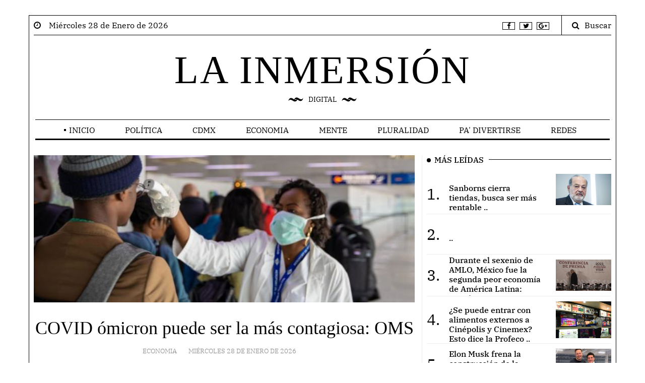

--- FILE ---
content_type: text/html; charset=UTF-8
request_url: https://www.lainmersion.mx/covid-omicron-puede-ser-la-mas-contagiosa-oms-3839-2022-04-06
body_size: 6110
content:
<head>
<!-- Meta tags -->
<meta charset="utf-8">
<meta name="viewport" content="width=device-width, initial-scale=1, shrink-to-fit=no">
	
<title>COVID ómicron puede ser la más contagiosa: OMS</title>
<link rel="amphtml" href="https://www.lainmersion.mx/amp/covid-omicron-puede-ser-la-mas-contagiosa-oms-3839-2022-04-06">	
<meta property="og:url"           content="https://www.lainmersion.mxcovid-omicron-puede-ser-la-mas-contagiosa-oms-3839-2022-04-06" />
<meta property="og:type"          content="website" />
<meta property="og:title"         content="COVID ómicron puede ser la más contagiosa: OMS" />
<meta property="og:description"   content="Nuevas variantes de COVID aparecen en China y otra más transmisible en el Reino Unido." />
<meta property="og:image"         content="https://www.lainmersion.mx/uploads/normal/68b7c6e3d3ba90057975f1699fd13c99.jpeg" />
<meta property="og:site_name" content="https://www.lainmersion.mx">	
<meta property="og:locale" content="es_MX">	
<meta name="twitter:site" content="https://www.lainmersion.mx">
<meta name="twitter:title" content="COVID ómicron puede ser la más contagiosa: OMS">
<meta name="twitter:description" content="Nuevas variantes de COVID aparecen en China y otra más transmisible en el Reino Unido.">
<meta name="twitter:image" content="https://www.lainmersion.mx/uploads/normal/68b7c6e3d3ba90057975f1699fd13c99.jpeg">	
<meta name="description" content="Nuevas variantes de COVID aparecen en China y otra más transmisible en el Reino Unido.">	
<meta name="author" content="La inmersion digital">	
<meta name="robots" content="all">	
<link rel="canonical" href="https://www.lainmersion.mxcovid-omicron-puede-ser-la-mas-contagiosa-oms-3839-2022-04-06" />	
<meta name="description" content="Covid">
<script type="application/ld+json">
{
"@context": "https://schema.org/",
"@type": "NewsArticle",
"mainEntityOfPage": {
"@type": "WebPage",
"@id": "https://www.lainmersion.mxcovid-omicron-puede-ser-la-mas-contagiosa-oms-3839-2022-04-06"
},
"headline": "COVID ómicron puede ser la más contagiosa: OMS",
"description": "Nuevas variantes de COVID aparecen en China y otra más transmisible en el Reino Unido.",
"image": {
"@type": "ImageObject",
"url": "https://www.lainmersion.mx/uploads/normal/68b7c6e3d3ba90057975f1699fd13c99.jpeg",
"width": ">=696px",
"height": ">=696px"
},
"author": {
"@type": "Person",
"name": "La imersión digital",
"url": "https://www.lainmersion.mx"
},
"publisher": {
"@type": "Organization",
"name": "La imersión digital",
"logo": {
"@type": "ImageObject",
"url": "https://www.lainmersion.mx/assets/logo.png",
"width": "600px",
"height": "600px"
}
},
"datePublished": "2022-04-06T07:00:00-05:00",
"dateModified": "2022-04-06T07:00:00-05:00"
}
</script>
<!-- Bootstrap, Font Awesome, Aminate, Owl Carausel, Normalize CSS -->
<link href="assets/css/estilo.css" rel="stylesheet" type="text/css"/>
<link href="assets/css/bootstrap.min.css" rel="stylesheet" type="text/css"/>
<link href="assets/css/font-awesome.min.css" rel="stylesheet" type="text/css"/>
<link href="assets/css/animate.min.css" rel="stylesheet" type="text/css"/>
<link href="assets/css/owl.carousel.css" rel="stylesheet" type="text/css"/>
<link href="assets/css/owl.theme.default.css" rel="stylesheet" type="text/css"/>
<link href="assets/css/normalize.css" rel="stylesheet" type="text/css"/>
<link href="assets/css/slicknav.min.css" rel="stylesheet" type="text/css"/>
<!-- Site CSS -->
<link href="assets/css/main.css?v=3.0" rel="stylesheet" type="text/css"/>
<link href="assets/css/responsive.css?v=3.0" rel="stylesheet" type="text/css"/>
<!-- Modernizr JS -->
<script src="assets/js/modernizr-3.5.0.min.js"></script>
<!--favincon-->
<link rel="apple-touch-icon" sizes="57x57" href="assets/images/favicon/apple-icon-57x57.png">
<link rel="apple-touch-icon" sizes="60x60" href="assets/images/favicon/apple-icon-60x60.png">
<link rel="apple-touch-icon" sizes="72x72" href="assets/images/favicon/apple-icon-72x72.png">
<link rel="apple-touch-icon" sizes="76x76" href="assets/images/favicon/apple-icon-76x76.png">
<link rel="apple-touch-icon" sizes="114x114" href="assets/images/favicon/apple-icon-114x114.png">
<link rel="apple-touch-icon" sizes="120x120" href="assets/images/favicon/apple-icon-120x120.png">
<link rel="apple-touch-icon" sizes="144x144" href="assets/images/favicon/apple-icon-144x144.png">
<link rel="apple-touch-icon" sizes="152x152" href="assets/images/favicon/apple-icon-152x152.png">
<link rel="apple-touch-icon" sizes="180x180" href="assets/images/favicon/apple-icon-180x180.png">
<link rel="icon" type="image/png" sizes="192x192"  href="assets/images/favicon/android-icon-192x192.png">
<link rel="icon" type="image/png" sizes="32x32" href="assets/images/favicon/favicon-32x32.png">
<link rel="icon" type="image/png" sizes="96x96" href="assets/images/favicon/favicon-96x96.png">
<link rel="icon" type="image/png" sizes="16x16" href="assets/images/favicon/favicon-16x16.png">
<link rel="manifest" href="assets/images/favicon/manifest.json">
<meta name="msapplication-TileColor" content="#ffffff">
<meta name="msapplication-TileImage" content="assets/images/favicon/ms-icon-144x144.png">
<meta name="theme-color" content="#ffffff">
<script async src="https://www.googletagmanager.com/gtag/js?id=UA-176997873-1"></script>	
<script src="assets/js/jquery-3.7.0.min.js"></script>	
<script>
window.dataLayer = window.dataLayer || [];
function gtag(){dataLayer.push(arguments);}
gtag('js', new Date());
gtag('config', 'UA-176997873-1');
</script>

</head>
<div id="fb-root"></div>
<script async defer crossorigin="anonymous" src="https://connect.facebook.net/es_LA/sdk.js#xfbml=1&version=v20.0&appId=604374954501370" nonce="xZ9VrRaA"></script>
<script>(function(d, s, id) {
var js, fjs = d.getElementsByTagName(s)[0];
if (d.getElementById(id)) return;
js = d.createElement(s); js.id = id;
js.src = "https://connect.facebook.net/en_US/sdk.js#xfbml=1&version=v3.0";
fjs.parentNode.insertBefore(js, fjs);
}(document, 'script', 'facebook-jssdk'));</script>
<!DOCTYPE html>
<html lang="es" class="no-js">
<body>
<div id="wrapper" class="boxed">
<div id="page-content-wrapper">
<div class="container-fluid">
<div class="container">
<div class="top_bar margin-15">
<div class="row">
<div class="col-md-6 col-sm-12 time">
<i class="fa fa-clock-o"></i><span>&nbsp;&nbsp;&nbsp; Miércoles 28 de Enero de 2026</span>
</div>
<div class="col-md-6 col-sm-12 social">
<ul>
<li><a href="https://www.facebook.com/lainmersiondigital" target="_blank"><i class="fa fa-facebook"></i></a></li>
<li><a href=""><i class="fa fa-twitter"></i></a></li>
<li><a href=""><i class="fa fa-google-plus"></i></a></li>
</ul>
<div class="top-search">
<i class="fa fa-search"></i><span>Buscar</span>
</div>
<div class="top-search-form">
<form action="buscador" class="search-form" method="POST" role="search">
<label>
<span class="screen-reader-text">Buscar:</span>
<input type="search" name="busca" id="busca" value="" placeholder="Buscar …" class="search-field">
</label>
<input type="submit" value="Search" class="search-submit">
</form>
</div>
</div>
</div>
</div>
</div>
</div>
<div class="container-fluid">
<div class="container">
<div class="row">
<div class="col-12 col-md-12 header">
<h1 class="logo"><a href="inicio">LA INMERSIÓN</a></h1>
<p class="tagline">DIGITAL</p>
</div>
</div>
</div>
</div>
<div class="main-nav section_margin">
<div class="container-fluid">
<div class="container">
<div class="row">
<div class="col-12 col-md-12 main_nav_cover" id="nav">
<ul id="main-menu">									
<li  class="menu-item-has-children"> <a href="inicio">Inicio</a> <ul class="sub-menu"><li><a href="galeria">Galeria</a></li><li><a href="aviso">Aviso Privacidad</a></li></ul> </li><li><a  href="politica">Política</a> </li><li><a  href="cdmx">CDMX</a> </li><li><a  href="economia">Economia</a> </li><li><a  href="mente">Mente</a> </li><li><a  href="pluralidad">Pluralidad</a> </li><li><a  href="divertirse">Pa' Divertirse</a> </li><li><a  href="redes">Redes</a> </li>	
</ul>
</div>
</div>
</div>
</div>
</div>
<div class="container-fluid">
<div class="container">
<div class="primary margin-15">
<div class="row">
<div class="col-md-8">
<article class="section_margin">
<div class="owl-carousel owl-theme js section_margin" id="slideshow_big">
									
<div class="item">
<img src="uploads/normal/68b7c6e3d3ba90057975f1699fd13c99.jpeg" width="100%" alt="3839"/>
</div>								
					
</div>
<div class="post-content">
<div class="single-header">
<h3 class="alith_post_title">COVID ómicron puede ser la más contagiosa: OMS</h3>
<div class="post_meta">
<span class="meta_categories"><a href="Economia">Economia</a></span>
<span class="meta_date">Miércoles 28 de Enero de 2026</span>
</div>
</div>
<div class="single-content wow animate__animated animate__fadeIn">
<div class="dropcap column-1 wow animate__animated animate__fadeIn">
El descubrimiento de nuevas variantes de covid que emergen en China y el aumento de una variante potencialmente más transmisible en el Reino Unido ha vuelto a poner de relieve el riesgo continuo del virus, incluso cuando los expertos en salud dicen que no hay razón para entrar en pánico.
<br>
<strong>La Organización Mundial de la Salud OMS dijo que un híbrido de dos variantes de ómicron, BA.1 y BA.2, que se detectó por primera vez en el Reino Unido y se denominó XE, podría ser la variante más transmisible hasta el momento.</strong> 
<br>
Se estima que se propaga un 10 por ciento más fácilmente que BA.2, que a su vez era más transmisible que la variante ómicron original, famosa por su facilidad de penetración.
<br>
Mientras tanto en China, que vive su mayor brote desde Wuhan, las autoridades han descubierto dos nuevas subvariantes de ómicron que no coinciden con ninguna secuencia existente. No está claro si las infecciones fueron eventos únicos de poca importancia o si pueden ser una señal de problemas en el futuro.
<br>
Rajeev Venkayya  señaló: <strong>“Si los esfuerzos de las autoridades chinas para restringir la transmisión son ineficaces contra un virus altamente transmisible, como una variante de ómicron, esto podría convertirse en una amenaza para el resto del mundo”, además, “Sabemos que la transmisión descontrolada del virus puede conducir a una mayor evolución viral y a una evolución en torno a las vacunas y las terapias” </strong>
<br>
La cantidad de infecciones de estas nuevas variantes es pequeña dado el alcance de los brotes que todavía están ocurriendo en todo el mundo, y los científicos han documentado la aparición de muchas variaciones que no han ido a ninguna parte. 
<br>
Las autoridades sanitarias del Reino Unido han registrado más de 630 casos de XE, lo que subraya que se necesita más información.


</div>
	
<div class="post-tags">
<div class="post-tags-inner">	
		
<a rel="tag" href="buscador">Covid</a>		
</div>
</div>
	
<div class="post-shares">
<ul>
<li class="">		
<div class="fb-share-button" data-href="https://www.lainmersion.mx/covid-omicron-puede-ser-la-mas-contagiosa-oms-3839-2022-04-06" data-layout="button_count" data-size=""><a target="_blank" href="https://www.facebook.com/sharer/sharer.php?u=https://www.lainmersion.mx/covid-omicron-puede-ser-la-mas-contagiosa-oms-3839-2022-04-06&amp;src=sdkpreparse" class="fb-xfbml-parse-ignore"></a></div>	
</li>	
<li class="">	
<div class="whatsapp">	
<a href="https://wa.me/?text=https://www.lainmersion.mx/covid-omicron-puede-ser-la-mas-contagiosa-oms-3839-2022-04-06"><i class="fa fa-whatsapp"></i> Compartir</a>
</div>	
</li>	
</ul>
</div>
<div class="post-related section_margin_40">
<div class="row">
<div class="col-md-6">
<div class="sidebar-widget">

<div class="widget-title-cover"><h4 class="widget-title"><span>Artículos Relacionados</span></h4></div>
<div class="latest_style_3">
	
<div class="latest_style_3_item">
<span class="item-count vertical-align">1.</span>
<div class="alith_post_title_small">
<a href="colonias-pueblos-y-barrios-de-atencion-prioritaria-por-covid-19-12-2020-09-03"><strong>Colonias pueblos y barrios de atención prioritaria por COVID-19</strong></a>
</div>
</div>
<div class="latest_style_3_item">
<span class="item-count vertical-align">2.</span>
<div class="alith_post_title_small">
<a href="cubrebocas-electronico-que-purifica-el-aire-14-2020-09-03"><strong>Cubrebocas electrónico que purifica el aire.</strong></a>
</div>
</div>
<div class="latest_style_3_item">
<span class="item-count vertical-align">3.</span>
<div class="alith_post_title_small">
<a href="tendencia-a-trastornos-mentales-15-2020-09-03"><strong>Tendencia a Trastornos Mentales</strong></a>
</div>
</div>
	 
</div>
</div>
</div> <!--post-related-->
<div class="col-md-6">
<div class="post-navigation">
<div class="latest_style_2">
<h5><span>Otras Noticias</span></h5>
<div class="latest_style_2_item">
<figure class="alith_news_img"><a href="cules-son-los-comercios-con-ms-quejas-en-el-buen-fin-esto-dice-profeco20251117"><img class="hover_grey" src="uploads/normal/22547adad3f2394ec871ca21cc2d2cb9.webp" alt="¿Cuáles son los comercios con más quejas en el Buen Fin? Esto dice Profeco"></a></figure>
<h3 class="alith_post_title"><a href="cules-son-los-comercios-con-ms-quejas-en-el-buen-fin-esto-dice-profeco20251117">¿Cuáles son los comercios con más quejas en el Buen Fin? Esto dice Profeco</a></h3>
</div>
<div class="latest_style_2_item">
<figure class="alith_news_img"><a href="trump-rompe-alianza-deltaaeromxico-acusa-a-mxico-de-manipular-operaciones-entre-aicm-y-aifa20250915"><img class="hover_grey" src="uploads/normal/2f0339534e26aaa8bf808e777deeb752.webp" alt="Trump rompe alianza Delta-Aeroméxico; acusa a México de manipular operaciones entre AICM y AIFA"></a></figure>
<h3 class="alith_post_title"><a href="trump-rompe-alianza-deltaaeromxico-acusa-a-mxico-de-manipular-operaciones-entre-aicm-y-aifa20250915">Trump rompe alianza Delta-Aeroméxico; acusa a México de manipular operaciones entre AICM y AIFA</a></h3>
</div>
	

	
	
</div>
</div>
</div>
</div>
</div> <!--post-related and navigation-->
</div> <!--single content-->
<div class="single-comment">
<section id="comments">
<h4 class="single-comment-title">Comentarios</h4>
<div class="comments-inner clr">
<div class="comments-title"> <p>Facebook</p></div>
	
	
<div class="fb-comments" data-href="https://www.lainmersion.mx/covid-omicron-puede-ser-la-mas-contagiosa-oms-3839-2022-04-06" data-numposts="15" data-width="100%" data-colorscheme="light" data-mobile="false" data-order-by="reverse_time"></div>	
	

<nav role="navigation" class="comment-navigation clr">
<div class="nav-previous span_1_of_2 col col-1"></div>
<div class="nav-next span_1_of_2 col"> <a href="#comments">Newer Comments →</a></div>
</nav> <!--comment nav-->

</div>
</section>
</div>
</div>
</article>
</div>
<!--Start Sidebar-->
<aside class="col-md-4">
<div class="sidebar_right">
<div class="sidebar-widget wow animate__animated animate__fadeIn">
<div class="widget-title-cover"><h4 class="widget-title"><span>Más Leídas</span></h4></div>
<div class="latest_style_1">	
	
<div class="latest_style_1_item">
<span class="item-count vertical-align">1.</span>
<div class="alith_post_title_small">
<a href="sanborns-cierra-tiendas-busca-ser-mas-rentable-2879-2021-06-02"><strong>Sanborns cierra tiendas, busca ser más rentable             ..</strong></a><!--<p class="meta"><span>Miércoles 02 de Junio de 2021</span> <span>3954 vistas</span></p>-->
</div>
<figure class="alith_news_img"><a href="sanborns-cierra-tiendas-busca-ser-mas-rentable-2879-2021-06-02"><img src="uploads/normal/1920eb72d9c52611267acd25b4110003.jpg" alt="Sanborns cierra tiendas, busca ser más rentable"/></a></figure>
</div>
	
<div class="latest_style_1_item">
<span class="item-count vertical-align">2.</span>
<div class="alith_post_title_small">
<a href="20241113"><strong>                   ..</strong></a><!--<p class="meta"><span>Miércoles 13 de Noviembre de 2024</span> <span>2562 vistas</span></p>-->
</div>
<figure class="alith_news_img"><a href="20241113"><img src="uploads/normal/2ee4a6e6353a9bb69fedee0374cb213d.mx" alt=""/></a></figure>
</div>
	
<div class="latest_style_1_item">
<span class="item-count vertical-align">3.</span>
<div class="alith_post_title_small">
<a href="durante-el-sexenio-de-amlo-mxico-fue-la-segunda-peor-economa-de-amrica-latina-cepal20240813"><strong>Durante el sexenio de AMLO, México fue la segunda peor economía de América Latina: Cepal     ..</strong></a><!--<p class="meta"><span>Martes 13 de Agosto de 2024</span> <span>1962 vistas</span></p>-->
</div>
<figure class="alith_news_img"><a href="durante-el-sexenio-de-amlo-mxico-fue-la-segunda-peor-economa-de-amrica-latina-cepal20240813"><img src="uploads/normal/af7dfbf4da6a00d4d6a7a7b7a7e43eff.webp" alt="Durante el sexenio de AMLO, México fue la segunda peor economía de América Latina: Cepal"/></a></figure>
</div>
	
<div class="latest_style_1_item">
<span class="item-count vertical-align">4.</span>
<div class="alith_post_title_small">
<a href="se-puede-entrar-con-alimentos-externos-a-cinpolis-y-cinemex-esto-dice-la-profeco20250216"><strong>¿Se puede entrar con alimentos externos a Cinépolis y Cinemex? Esto dice la Profeco      ..</strong></a><!--<p class="meta"><span>Domingo 16 de Febrero de 2025</span> <span>1714 vistas</span></p>-->
</div>
<figure class="alith_news_img"><a href="se-puede-entrar-con-alimentos-externos-a-cinpolis-y-cinemex-esto-dice-la-profeco20250216"><img src="uploads/normal/0887ba35410c2c310fb241be17f52b06.webp" alt="¿Se puede entrar con alimentos externos a Cinépolis y Cinemex? Esto dice la Profeco"/></a></figure>
</div>
	
<div class="latest_style_1_item">
<span class="item-count vertical-align">5.</span>
<div class="alith_post_title_small">
<a href="elon-musk-frena-la-construccin-de-la-fbrica-de-tesla-en-mxico-por-esta-razn20240723"><strong>Elon Musk frena la construcción de la fábrica de Tesla en México por esta razón     ..</strong></a><!--<p class="meta"><span>Martes 23 de Julio de 2024</span> <span>1583 vistas</span></p>-->
</div>
<figure class="alith_news_img"><a href="elon-musk-frena-la-construccin-de-la-fbrica-de-tesla-en-mxico-por-esta-razn20240723"><img src="uploads/normal/e0e23d803c023b791bf5c8b7f5104bc3.webp" alt="Elon Musk frena la construcción de la fábrica de Tesla en México por esta razón"/></a></figure>
</div>
	




</div>
</div> <!--.sidebar-widget-->
<div class="sidebar-widget wow animate__animated animate__fadeIn">
<div class="widget-title-cover"><h4 class="widget-title"><span>BUSCAR</span></h4></div>
<form action="buscador" class="search-form" method="POST" role="search">
<label>
<input type="search" name="busca"  value="" placeholder="Buscar …" class="search-field">
</label>
<input type="submit" value="BUSCAR" class="search-submit">
</form>
</div> <!--.sidebar-widget-->
<div class="sidebar-widget wow animate__animated animate__fadeIn">
<div class="widget-title-cover"><h4 class="widget-title"><span>ÚLTIMAS NOTICIAS</span></h4></div>
<div class="latest_style_2">

	
<div class="latest_style_2_item_first">
<figure class="alith_post_thumb_big">
<span class="post_meta_categories_label" style="background-color: salad">Economia</span>
<a href="amazon-despedir-a-16-mil-empleados-en-la-ltima-ronda-de-despidos20260128"><img src="uploads/normal/b30735b16900c5b3e3f98c61db3b3c3d.webp" alt="Amazon despedirá a 16 mil empleados en la última ronda de despidos"/></a>
</figure>
<h3 class="alith_post_title">
<a href="amazon-despedir-a-16-mil-empleados-en-la-ltima-ronda-de-despidos20260128"><strong>Amazon despedirá a 16 mil empleados en la última ronda de despidos</strong></a>
</h3>
</div>
	
  
	
<div class="latest_style_2_item">
<figure class="alith_news_img"><a href="peso-gana-en-medio-de-la-publicacin-de-la-balanza-comercial-y-de-amenazas-de-trump20260127"><img src="uploads/normal/8f58e304886cb401987d0a94655b6db5.webp" alt="Peso gana en medio de la publicación de la balanza comercial y de amenazas de Trump "/></a></figure>
<h3 class="alith_post_title"><a href="peso-gana-en-medio-de-la-publicacin-de-la-balanza-comercial-y-de-amenazas-de-trump20260127">Peso gana en medio de la publicación de la balanza comercial y de amenazas de Trump </a></h3>
<div class="post_meta">
<span class="meta_date">Martes 27 de Enero de 2026</span>
</div>
</div>
  
	
<div class="latest_style_2_item">
<figure class="alith_news_img"><a href="profeco-alerta-por-fallas-en-ms-de-mil-300-motocicletas-de-los-siguientes-modelos20260127"><img src="uploads/normal/0ea1110dae8022efce997842caba9f83.webp" alt="Profeco alerta por fallas en más de mil 300 motocicletas de los siguientes modelos"/></a></figure>
<h3 class="alith_post_title"><a href="profeco-alerta-por-fallas-en-ms-de-mil-300-motocicletas-de-los-siguientes-modelos20260127">Profeco alerta por fallas en más de mil 300 motocicletas de los siguientes modelos</a></h3>
<div class="post_meta">
<span class="meta_date">Martes 27 de Enero de 2026</span>
</div>
</div>
  
	
<div class="latest_style_2_item">
<figure class="alith_news_img"><a href="2025-el-peor-ao-para-pemex-en-su-historia-de-produccin-de-crudo20260127"><img src="uploads/normal/2a6553e7df2ef7c314c48ed1e8c40225.webp" alt="2025, el peor año para Pemex en su historia de producción de crudo"/></a></figure>
<h3 class="alith_post_title"><a href="2025-el-peor-ao-para-pemex-en-su-historia-de-produccin-de-crudo20260127">2025, el peor año para Pemex en su historia de producción de crudo</a></h3>
<div class="post_meta">
<span class="meta_date">Martes 27 de Enero de 2026</span>
</div>
</div>
  
	
<div class="latest_style_2_item">
<figure class="alith_news_img"><a href="no-hay-que-descartar-que-descensos-severos-de-temperatura-impacten-al-gas-natural-en-mxico-amgn20260127"><img src="uploads/normal/35f0f289d6e8513d802c6c9f79b38fdc.webp" alt="No hay que descartar que descensos severos de temperatura impacten al gas natural en México: AMGN"/></a></figure>
<h3 class="alith_post_title"><a href="no-hay-que-descartar-que-descensos-severos-de-temperatura-impacten-al-gas-natural-en-mxico-amgn20260127">No hay que descartar que descensos severos de temperatura impacten al gas natural en México: AMGN</a></h3>
<div class="post_meta">
<span class="meta_date">Martes 27 de Enero de 2026</span>
</div>
</div>
  
	
<div class="latest_style_2_item">
<figure class="alith_news_img"><a href="20260127"><img src="uploads/normal/591eee7f0a886d05982d328873e6ad40.mx" alt=""/></a></figure>
<h3 class="alith_post_title"><a href="20260127"></a></h3>
<div class="post_meta">
<span class="meta_date">Martes 27 de Enero de 2026</span>
</div>
</div>
  
	
<div class="latest_style_2_item">
<figure class="alith_news_img"><a href="el-mercado-transaccional-de-mxico-aument-un-86-en-2025-segn-ttr-data20260126"><img src="uploads/normal/07e2c9d7fa93e4b65510d8e866524ef1.webp" alt="El mercado transaccional de México aumentó un 86% en 2025, según TTR Data"/></a></figure>
<h3 class="alith_post_title"><a href="el-mercado-transaccional-de-mxico-aument-un-86-en-2025-segn-ttr-data20260126">El mercado transaccional de México aumentó un 86% en 2025, según TTR Data</a></h3>
<div class="post_meta">
<span class="meta_date">Lunes 26 de Enero de 2026</span>
</div>
</div>
		
</div>
</div> <!--.sidebar-widget-->

</div>
</aside>
<!--End Sidebar-->
</div>
</div> <!--.primary-->
</div>
</div>
<div class="container-fluid alith_footer_right_reserved">
<div class="container">
<div class="row">
<div class="col-12 col-md-12 bottom-logo">
<h1 class="logo"><a href="index.html">LA INMERSIÓN</a></h1>
<div class="tagline social">
<ul class="logos">
<li class="facebook"><a href=""><i class="fa fa-facebook"></i></a></li>
<li class="twitter"><a href=""><i class="fa fa-twitter"></i></a></li>
<li class="google-plus"><a href=""><i class="fa fa-google-plus"></i></a></li>
<li class="instagram"><a href=""><i class="fa fa-instagram"></i></a></li>
</ul>
</div>
</div>
<div class="col-12 col-md-12 coppyright"> <p>© Copyright 2024 </p> </div>
</div>
</div>
</div>
<div class="gototop js-top">
<a href="#" class="js-gotop"><span>Arriba</span></a>
</div>
</div> <!--page-content-wrapper-->

<script src="assets/js/owl.carousel.min.js"></script>
<script src="assets/js/wow.js"></script>
<script src="assets/js/jquery.slicknav.min.js"></script>
<script src="assets/js/masonry.pkgd.min.js"></script>
<script src="assets/js/jquery.sticky-sidebar.js"></script>
<!-- Main -->
<script src="assets/js/main.js?v=3.0"></script>
<script src="assets/js/smart-sticky.js?v=3.0"></script>
</div> <!--#wrapper-->
</body>
</html>

--- FILE ---
content_type: application/javascript
request_url: https://www.lainmersion.mx/assets/js/smart-sticky.js?v=3.0
body_size: 479
content:
/* -------------------------------------
    Smart sticky
     -------------------------------------- */
( function ( document, window, index )
	{
		'use strict';

		var elSelector	= '.main_nav_cover',
			element		= document.querySelector( elSelector );

		if( !element ) return true;

		var elHeight		= 0,
			elTop			= 0,
			dHeight			= 0,
			wHeight			= 0,
			wScrollCurrent	= 0,
			wScrollBefore	= 0,
			wScrollDiff		= 0;

		window.addEventListener( 'scroll', function()
		{
			elHeight		= element.offsetHeight;
			dHeight			= document.body.offsetHeight;
			wHeight			= window.innerHeight;
			wScrollCurrent	= window.pageYOffset;
			wScrollDiff		= wScrollBefore - wScrollCurrent;
			elTop			= parseInt( window.getComputedStyle( element ).getPropertyValue( 'top' ) ) + wScrollDiff;

			if( wScrollCurrent <= 0 ) // scrolled to the very top; element sticks to the top
				element.style.top = '0px';

			else if( wScrollDiff > 0 ) // scrolled up; element slides in
				element.style.top = ( elTop > 0 ? 0 : elTop ) + 'px';

			else if( wScrollDiff < 0 ) // scrolled down
			{
				if( wScrollCurrent + wHeight >= dHeight - elHeight )  // scrolled to the very bottom; element slides in
					element.style.top = ( ( elTop = wScrollCurrent + wHeight - dHeight ) < 0 ? elTop : 0 ) + 'px';

				else // scrolled down; element slides out
					element.style.top = ( Math.abs( elTop ) > elHeight ? -elHeight : elTop ) + 'px';
			}

			wScrollBefore = wScrollCurrent;
		});

	}( document, window, 0 ));

( function ( document, window, index )
	{
		'use strict';

		var elSelector	= '.main-nav',
			element		= document.querySelector( elSelector );

		if( !element ) return true;

		var elHeight		= 0,
			elTop			= 0,
			dHeight			= 0,
			wHeight			= 0,
			wScrollCurrent	= 0,
			wScrollBefore	= 0,
			wScrollDiff		= 0;

		window.addEventListener( 'scroll', function()
		{
			elHeight		= element.offsetHeight;
			dHeight			= document.body.offsetHeight;
			wHeight			= window.innerHeight;
			wScrollCurrent	= window.pageYOffset;
			wScrollDiff		= wScrollBefore - wScrollCurrent;
			elTop			= parseInt( window.getComputedStyle( element ).getPropertyValue( 'top' ) ) + wScrollDiff;

			if( wScrollCurrent <= 0 ){ // scrolled to the very top; element sticks to the top
				element.style.top = '0px';	
				element.style.position = 'relative';
				$(".main-nav").removeClass("smartnav");				
			}	

			else if( wScrollDiff > 0 ) {// scrolled up; element slides in
				element.style.top = ( elTop > 0 ? 0 : elTop ) + 'px';
				element.style.position = 'fixed';
				element.style.width = '100%';
				$(".main-nav").addClass("smartnav");
			}

			else if( wScrollDiff < 0 ) // scrolled down
			{
				if( wScrollCurrent + wHeight >= dHeight - elHeight )  // scrolled to the very bottom; element slides in
					element.style.top = ( ( elTop = wScrollCurrent + wHeight - dHeight ) < 0 ? elTop : 0 ) + 'px';

				else // scrolled down; element slides out
					element.style.top = ( Math.abs( elTop ) > elHeight ? -elHeight : elTop ) + 'px';
			}

			wScrollBefore = wScrollCurrent;
		});

	}( document, window, 0 ));